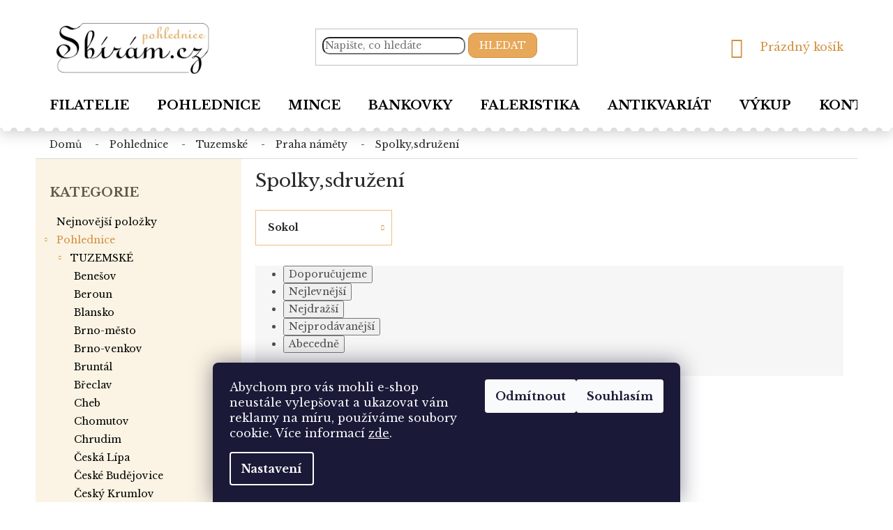

--- FILE ---
content_type: text/html; charset=utf-8
request_url: https://pohlednice.sbiram.cz/spolky-sdruzeni-2/
body_size: 23547
content:
<!doctype html><html lang="cs" dir="ltr" class="header-background-light external-fonts-loaded"><head><meta charset="utf-8" /><meta name="viewport" content="width=device-width,initial-scale=1" /><title>Spolky,sdružení - Pohlednice Sbírám.cz</title><link rel="preconnect" href="https://cdn.myshoptet.com" /><link rel="dns-prefetch" href="https://cdn.myshoptet.com" /><link rel="preload" href="https://cdn.myshoptet.com/prj/dist/master/cms/libs/jquery/jquery-1.11.3.min.js" as="script" /><link href="https://cdn.myshoptet.com/prj/dist/master/cms/templates/frontend_templates/shared/css/font-face/source-sans-3.css" rel="stylesheet"><link href="https://cdn.myshoptet.com/prj/dist/master/shop/dist/font-shoptet-11.css.62c94c7785ff2cea73b2.css" rel="stylesheet"><script>
dataLayer = [];
dataLayer.push({'shoptet' : {
    "pageId": 1221,
    "pageType": "category",
    "currency": "CZK",
    "currencyInfo": {
        "decimalSeparator": ",",
        "exchangeRate": 1,
        "priceDecimalPlaces": 2,
        "symbol": "K\u010d",
        "symbolLeft": 0,
        "thousandSeparator": " "
    },
    "language": "cs",
    "projectId": 393485,
    "category": {
        "guid": "30bb80cc-225e-11eb-aaaf-b8ca3a6063f8",
        "path": "Pohlednice | TUZEMSK\u00c9 | Praha n\u00e1m\u011bty | Spolky,sdru\u017een\u00ed",
        "parentCategoryGuid": "2669247f-225e-11eb-aaaf-b8ca3a6063f8"
    },
    "cartInfo": {
        "id": null,
        "freeShipping": false,
        "freeShippingFrom": null,
        "leftToFreeGift": {
            "formattedPrice": "0 K\u010d",
            "priceLeft": 0
        },
        "freeGift": false,
        "leftToFreeShipping": {
            "priceLeft": null,
            "dependOnRegion": null,
            "formattedPrice": null
        },
        "discountCoupon": [],
        "getNoBillingShippingPrice": {
            "withoutVat": 0,
            "vat": 0,
            "withVat": 0
        },
        "cartItems": [],
        "taxMode": "ORDINARY"
    },
    "cart": [],
    "customer": {
        "priceRatio": 1,
        "priceListId": 1,
        "groupId": null,
        "registered": false,
        "mainAccount": false
    }
}});
dataLayer.push({'cookie_consent' : {
    "marketing": "denied",
    "analytics": "denied"
}});
document.addEventListener('DOMContentLoaded', function() {
    shoptet.consent.onAccept(function(agreements) {
        if (agreements.length == 0) {
            return;
        }
        dataLayer.push({
            'cookie_consent' : {
                'marketing' : (agreements.includes(shoptet.config.cookiesConsentOptPersonalisation)
                    ? 'granted' : 'denied'),
                'analytics': (agreements.includes(shoptet.config.cookiesConsentOptAnalytics)
                    ? 'granted' : 'denied')
            },
            'event': 'cookie_consent'
        });
    });
});
</script>

<!-- Google Tag Manager -->
<script>(function(w,d,s,l,i){w[l]=w[l]||[];w[l].push({'gtm.start':
new Date().getTime(),event:'gtm.js'});var f=d.getElementsByTagName(s)[0],
j=d.createElement(s),dl=l!='dataLayer'?'&l='+l:'';j.async=true;j.src=
'https://www.googletagmanager.com/gtm.js?id='+i+dl;f.parentNode.insertBefore(j,f);
})(window,document,'script','dataLayer','GTM-TL3C6X4');</script>
<!-- End Google Tag Manager -->

<meta property="og:type" content="website"><meta property="og:site_name" content="pohlednice.sbiram.cz"><meta property="og:url" content="https://pohlednice.sbiram.cz/spolky-sdruzeni-2/"><meta property="og:title" content="Spolky,sdružení - Pohlednice Sbírám.cz"><meta name="author" content="Pohlednice Sbírám.cz"><meta name="web_author" content="Shoptet.cz"><meta name="dcterms.rightsHolder" content="pohlednice.sbiram.cz"><meta name="robots" content="index,follow"><meta property="og:image" content="https://cdn.myshoptet.com/usr/pohlednice.sbiram.cz/user/front_images/ogImage/hp.png?t=1769305555"><meta property="og:description" content="Spolky,sdružení, Pohlednice Sbírám.cz"><meta name="description" content="Spolky,sdružení, Pohlednice Sbírám.cz"><style>:root {--color-primary: #D29040;--color-primary-h: 33;--color-primary-s: 62%;--color-primary-l: 54%;--color-primary-hover: #D29040;--color-primary-hover-h: 33;--color-primary-hover-s: 62%;--color-primary-hover-l: 54%;--color-secondary: #E7A859;--color-secondary-h: 33;--color-secondary-s: 75%;--color-secondary-l: 63%;--color-secondary-hover: #D29040;--color-secondary-hover-h: 33;--color-secondary-hover-s: 62%;--color-secondary-hover-l: 54%;--color-tertiary: #E7A859;--color-tertiary-h: 33;--color-tertiary-s: 75%;--color-tertiary-l: 63%;--color-tertiary-hover: #D29040;--color-tertiary-hover-h: 33;--color-tertiary-hover-s: 62%;--color-tertiary-hover-l: 54%;--color-header-background: #ffffff;--template-font: "Source Sans 3";--template-headings-font: "Source Sans 3";--header-background-url: none;--cookies-notice-background: #1A1937;--cookies-notice-color: #F8FAFB;--cookies-notice-button-hover: #f5f5f5;--cookies-notice-link-hover: #27263f;--templates-update-management-preview-mode-content: "Náhled aktualizací šablony je aktivní pro váš prohlížeč."}</style>
    
    <link href="https://cdn.myshoptet.com/prj/dist/master/shop/dist/main-11.less.5a24dcbbdabfd189c152.css" rel="stylesheet" />
        
    <script>var shoptet = shoptet || {};</script>
    <script src="https://cdn.myshoptet.com/prj/dist/master/shop/dist/main-3g-header.js.05f199e7fd2450312de2.js"></script>
<!-- User include --><!-- service 421(75) html code header -->
<style>
body:not(.template-07):not(.template-09):not(.template-10):not(.template-11):not(.template-12):not(.template-13):not(.template-14) #return-to-top i::before {content: 'a';}
#return-to-top i:before {content: '\e911';}
#return-to-top {
z-index: 99999999;
    position: fixed;
    bottom: 45px;
    right: 20px;
background: rgba(0, 0, 0, 0.7);
    width: 50px;
    height: 50px;
    display: block;
    text-decoration: none;
    -webkit-border-radius: 35px;
    -moz-border-radius: 35px;
    border-radius: 35px;
    display: none;
    -webkit-transition: all 0.3s linear;
    -moz-transition: all 0.3s ease;
    -ms-transition: all 0.3s ease;
    -o-transition: all 0.3s ease;
    transition: all 0.3s ease;
}
#return-to-top i {color: #fff;margin: -10px 0 0 -10px;position: relative;left: 50%;top: 50%;font-size: 19px;-webkit-transition: all 0.3s ease;-moz-transition: all 0.3s ease;-ms-transition: all 0.3s ease;-o-transition: all 0.3s ease;transition: all 0.3s ease;height: 20px;width: 20px;text-align: center;display: block;font-style: normal;}
#return-to-top:hover {
    background: rgba(0, 0, 0, 0.9);
}
#return-to-top:hover i {
    color: #fff;
}
.icon-chevron-up::before {
font-weight: bold;
}
.ordering-process #return-to-top{display: none !important;}
</style>
<!-- service 619(267) html code header -->
<link href="https://cdn.myshoptet.com/usr/fvstudio.myshoptet.com/user/documents/addons/cartupsell.min.css?24.11.1" rel="stylesheet">
<!-- service 1709(1293) html code header -->
<style>
.shkRecapImgExtension {
    float: left;
    width: 50px;
    margin-right: 6px;
    margin-bottom: 2px;
}
.shkRecapImgExtension:not(:nth-of-type(1)) {
  display: none;
}

@media only screen and (max-width: 1200px) and (min-width: 992px) {
    .shkRecapImgExtension {
        width: 38px;
    }
    .template-13 .shkRecapImgExtension {
        margin-right: 0;
        margin-bottom: 5px;
        width: 100%;
    }
}
@media only screen and (max-width: 360px) {
	.shkRecapImgExtension {
        width: 38px;
    }
}
.template-08 #checkout-recapitulation a,
.template-06 #checkout-recapitulation a {
	display: inline;
}
@media only screen and (max-width: 760px) and (min-width: 640px) {
	.template-08 .shkRecapImgExtension {
		margin-right: 0;
        margin-bottom: 5px;
        width: 100%;
	}
  .template-08 #checkout-recapitulation a {
  	display: inline-block;
  }
}

@media only screen and (max-width: 992px) and (min-width: 640px) {
    .template-05 .shkRecapImgExtension,
    .template-04 .shkRecapImgExtension {
        width: 38px;
    }
}
</style>
<!-- project html code header -->
<link href="https://fonts.googleapis.com/css2?family=Libre+Baskerville:wght@400;700&display=swap" rel="stylesheet">
<link href="/user/documents/style.css?v=5" rel="stylesheet" />

<style>
.p-detail-inner-header h1 { font-weight:bold}
.delivery-time-label, .delivery-time { color:black;font-weight:bold}
.sidebar-left .categories a {
font-size:14px
}
@media (min-width: 767px) {
    .navigation-in>ul>li>a {
font-size:18px
}
}
.category-top .subcategories {
font-size:14px
}
.subcategories li a  {font-weight:bold}
</style>
<!-- /User include --><link rel="shortcut icon" href="/favicon.ico" type="image/x-icon" /><link rel="canonical" href="https://pohlednice.sbiram.cz/spolky-sdruzeni-2/" /><script>!function(){var t={9196:function(){!function(){var t=/\[object (Boolean|Number|String|Function|Array|Date|RegExp)\]/;function r(r){return null==r?String(r):(r=t.exec(Object.prototype.toString.call(Object(r))))?r[1].toLowerCase():"object"}function n(t,r){return Object.prototype.hasOwnProperty.call(Object(t),r)}function e(t){if(!t||"object"!=r(t)||t.nodeType||t==t.window)return!1;try{if(t.constructor&&!n(t,"constructor")&&!n(t.constructor.prototype,"isPrototypeOf"))return!1}catch(t){return!1}for(var e in t);return void 0===e||n(t,e)}function o(t,r,n){this.b=t,this.f=r||function(){},this.d=!1,this.a={},this.c=[],this.e=function(t){return{set:function(r,n){u(c(r,n),t.a)},get:function(r){return t.get(r)}}}(this),i(this,t,!n);var e=t.push,o=this;t.push=function(){var r=[].slice.call(arguments,0),n=e.apply(t,r);return i(o,r),n}}function i(t,n,o){for(t.c.push.apply(t.c,n);!1===t.d&&0<t.c.length;){if("array"==r(n=t.c.shift()))t:{var i=n,a=t.a;if("string"==r(i[0])){for(var f=i[0].split("."),s=f.pop(),p=(i=i.slice(1),0);p<f.length;p++){if(void 0===a[f[p]])break t;a=a[f[p]]}try{a[s].apply(a,i)}catch(t){}}}else if("function"==typeof n)try{n.call(t.e)}catch(t){}else{if(!e(n))continue;for(var l in n)u(c(l,n[l]),t.a)}o||(t.d=!0,t.f(t.a,n),t.d=!1)}}function c(t,r){for(var n={},e=n,o=t.split("."),i=0;i<o.length-1;i++)e=e[o[i]]={};return e[o[o.length-1]]=r,n}function u(t,o){for(var i in t)if(n(t,i)){var c=t[i];"array"==r(c)?("array"==r(o[i])||(o[i]=[]),u(c,o[i])):e(c)?(e(o[i])||(o[i]={}),u(c,o[i])):o[i]=c}}window.DataLayerHelper=o,o.prototype.get=function(t){var r=this.a;t=t.split(".");for(var n=0;n<t.length;n++){if(void 0===r[t[n]])return;r=r[t[n]]}return r},o.prototype.flatten=function(){this.b.splice(0,this.b.length),this.b[0]={},u(this.a,this.b[0])}}()}},r={};function n(e){var o=r[e];if(void 0!==o)return o.exports;var i=r[e]={exports:{}};return t[e](i,i.exports,n),i.exports}n.n=function(t){var r=t&&t.__esModule?function(){return t.default}:function(){return t};return n.d(r,{a:r}),r},n.d=function(t,r){for(var e in r)n.o(r,e)&&!n.o(t,e)&&Object.defineProperty(t,e,{enumerable:!0,get:r[e]})},n.o=function(t,r){return Object.prototype.hasOwnProperty.call(t,r)},function(){"use strict";n(9196)}()}();</script>    <!-- Global site tag (gtag.js) - Google Analytics -->
    <script async src="https://www.googletagmanager.com/gtag/js?id=G-PLV3P9KWH8"></script>
    <script>
        
        window.dataLayer = window.dataLayer || [];
        function gtag(){dataLayer.push(arguments);}
        

                    console.debug('default consent data');

            gtag('consent', 'default', {"ad_storage":"denied","analytics_storage":"denied","ad_user_data":"denied","ad_personalization":"denied","wait_for_update":500});
            dataLayer.push({
                'event': 'default_consent'
            });
        
        gtag('js', new Date());

        
                gtag('config', 'G-PLV3P9KWH8', {"groups":"GA4","send_page_view":false,"content_group":"category","currency":"CZK","page_language":"cs"});
        
                gtag('config', 'AW-440209112', {"allow_enhanced_conversions":true});
        
        
        
        
        
                    gtag('event', 'page_view', {"send_to":"GA4","page_language":"cs","content_group":"category","currency":"CZK"});
        
        
        
        
        
        
        
        
        
        
        
        
        
        document.addEventListener('DOMContentLoaded', function() {
            if (typeof shoptet.tracking !== 'undefined') {
                for (var id in shoptet.tracking.bannersList) {
                    gtag('event', 'view_promotion', {
                        "send_to": "UA",
                        "promotions": [
                            {
                                "id": shoptet.tracking.bannersList[id].id,
                                "name": shoptet.tracking.bannersList[id].name,
                                "position": shoptet.tracking.bannersList[id].position
                            }
                        ]
                    });
                }
            }

            shoptet.consent.onAccept(function(agreements) {
                if (agreements.length !== 0) {
                    console.debug('gtag consent accept');
                    var gtagConsentPayload =  {
                        'ad_storage': agreements.includes(shoptet.config.cookiesConsentOptPersonalisation)
                            ? 'granted' : 'denied',
                        'analytics_storage': agreements.includes(shoptet.config.cookiesConsentOptAnalytics)
                            ? 'granted' : 'denied',
                                                                                                'ad_user_data': agreements.includes(shoptet.config.cookiesConsentOptPersonalisation)
                            ? 'granted' : 'denied',
                        'ad_personalization': agreements.includes(shoptet.config.cookiesConsentOptPersonalisation)
                            ? 'granted' : 'denied',
                        };
                    console.debug('update consent data', gtagConsentPayload);
                    gtag('consent', 'update', gtagConsentPayload);
                    dataLayer.push(
                        { 'event': 'update_consent' }
                    );
                }
            });
        });
    </script>
</head><body class="desktop id-1221 in-spolky-sdruzeni-2 template-11 type-category multiple-columns-body columns-3 ums_forms_redesign--off ums_a11y_category_page--on ums_discussion_rating_forms--off ums_flags_display_unification--on ums_a11y_login--on mobile-header-version-0"><noscript>
    <style>
        #header {
            padding-top: 0;
            position: relative !important;
            top: 0;
        }
        .header-navigation {
            position: relative !important;
        }
        .overall-wrapper {
            margin: 0 !important;
        }
        body:not(.ready) {
            visibility: visible !important;
        }
    </style>
    <div class="no-javascript">
        <div class="no-javascript__title">Musíte změnit nastavení vašeho prohlížeče</div>
        <div class="no-javascript__text">Podívejte se na: <a href="https://www.google.com/support/bin/answer.py?answer=23852">Jak povolit JavaScript ve vašem prohlížeči</a>.</div>
        <div class="no-javascript__text">Pokud používáte software na blokování reklam, může být nutné povolit JavaScript z této stránky.</div>
        <div class="no-javascript__text">Děkujeme.</div>
    </div>
</noscript>

        <div id="fb-root"></div>
        <script>
            window.fbAsyncInit = function() {
                FB.init({
                    autoLogAppEvents : true,
                    xfbml            : true,
                    version          : 'v24.0'
                });
            };
        </script>
        <script async defer crossorigin="anonymous" src="https://connect.facebook.net/cs_CZ/sdk.js#xfbml=1&version=v24.0"></script>
<!-- Google Tag Manager (noscript) -->
<noscript><iframe src="https://www.googletagmanager.com/ns.html?id=GTM-TL3C6X4"
height="0" width="0" style="display:none;visibility:hidden"></iframe></noscript>
<!-- End Google Tag Manager (noscript) -->

    <div class="siteCookies siteCookies--bottom siteCookies--dark js-siteCookies" role="dialog" data-testid="cookiesPopup" data-nosnippet>
        <div class="siteCookies__form">
            <div class="siteCookies__content">
                <div class="siteCookies__text">
                    Abychom pro vás mohli e-shop neustále vylepšovat a ukazovat vám reklamy na míru, používáme soubory cookie. Více informací <a href="/zasady-pouzivani-souboru-cookie/" target="\">zde</a>.
                </div>
                <p class="siteCookies__links">
                    <button class="siteCookies__link js-cookies-settings" aria-label="Nastavení cookies" data-testid="cookiesSettings">Nastavení</button>
                </p>
            </div>
            <div class="siteCookies__buttonWrap">
                                    <button class="siteCookies__button js-cookiesConsentSubmit" value="reject" aria-label="Odmítnout cookies" data-testid="buttonCookiesReject">Odmítnout</button>
                                <button class="siteCookies__button js-cookiesConsentSubmit" value="all" aria-label="Přijmout cookies" data-testid="buttonCookiesAccept">Souhlasím</button>
            </div>
        </div>
        <script>
            document.addEventListener("DOMContentLoaded", () => {
                const siteCookies = document.querySelector('.js-siteCookies');
                document.addEventListener("scroll", shoptet.common.throttle(() => {
                    const st = document.documentElement.scrollTop;
                    if (st > 1) {
                        siteCookies.classList.add('siteCookies--scrolled');
                    } else {
                        siteCookies.classList.remove('siteCookies--scrolled');
                    }
                }, 100));
            });
        </script>
    </div>
<a href="#content" class="skip-link sr-only">Přejít na obsah</a><div class="overall-wrapper"><div class="user-action"><div class="container">
    <div class="user-action-in">
                    <div id="login" class="user-action-login popup-widget login-widget" role="dialog" aria-labelledby="loginHeading">
        <div class="popup-widget-inner">
                            <h2 id="loginHeading">Přihlášení k vašemu účtu</h2><div id="customerLogin"><form action="/action/Customer/Login/" method="post" id="formLoginIncluded" class="csrf-enabled formLogin" data-testid="formLogin"><input type="hidden" name="referer" value="" /><div class="form-group"><div class="input-wrapper email js-validated-element-wrapper no-label"><input type="email" name="email" class="form-control" autofocus placeholder="E-mailová adresa (např. jan@novak.cz)" data-testid="inputEmail" autocomplete="email" required /></div></div><div class="form-group"><div class="input-wrapper password js-validated-element-wrapper no-label"><input type="password" name="password" class="form-control" placeholder="Heslo" data-testid="inputPassword" autocomplete="current-password" required /><span class="no-display">Nemůžete vyplnit toto pole</span><input type="text" name="surname" value="" class="no-display" /></div></div><div class="form-group"><div class="login-wrapper"><button type="submit" class="btn btn-secondary btn-text btn-login" data-testid="buttonSubmit">Přihlásit se</button><div class="password-helper"><a href="/registrace/" data-testid="signup" rel="nofollow">Nová registrace</a><a href="/klient/zapomenute-heslo/" rel="nofollow">Zapomenuté heslo</a></div></div></div><div class="social-login-buttons"><div class="social-login-buttons-divider"><span>nebo</span></div><div class="form-group"><a href="/action/Social/login/?provider=Seznam" class="login-btn seznam" rel="nofollow"><span class="login-seznam-icon"></span><strong>Přihlásit se přes Seznam</strong></a></div></div></form>
</div>                    </div>
    </div>

                            <div id="cart-widget" class="user-action-cart popup-widget cart-widget loader-wrapper" data-testid="popupCartWidget" role="dialog" aria-hidden="true">
    <div class="popup-widget-inner cart-widget-inner place-cart-here">
        <div class="loader-overlay">
            <div class="loader"></div>
        </div>
    </div>

    <div class="cart-widget-button">
        <a href="/kosik/" class="btn btn-conversion" id="continue-order-button" rel="nofollow" data-testid="buttonNextStep">Pokračovat do košíku</a>
    </div>
</div>
            </div>
</div>
</div><div class="top-navigation-bar" data-testid="topNavigationBar">

    <div class="container">

        <div class="top-navigation-contacts">
            <strong>Zákaznická podpora:</strong><a href="tel:+420608709299" class="project-phone" aria-label="Zavolat na +420608709299" data-testid="contactboxPhone"><span>+420 608 709 299</span></a><a href="mailto:pohlednice@sbiram.cz" class="project-email" data-testid="contactboxEmail"><span>pohlednice@sbiram.cz</span></a>        </div>

                            <div class="top-navigation-menu">
                <div class="top-navigation-menu-trigger"></div>
                <ul class="top-navigation-bar-menu">
                                            <li class="top-navigation-menu-item-39">
                            <a href="/obchodni-podminky/">Obchodní podmínky</a>
                        </li>
                                            <li class="top-navigation-menu-item-691">
                            <a href="/podminky-ochrany-osobnich-udaju/">Podmínky ochrany os. ú.</a>
                        </li>
                                    </ul>
                <ul class="top-navigation-bar-menu-helper"></ul>
            </div>
        
        <div class="top-navigation-tools top-navigation-tools--language">
            <div class="responsive-tools">
                <a href="#" class="toggle-window" data-target="search" aria-label="Hledat" data-testid="linkSearchIcon"></a>
                                                            <a href="#" class="toggle-window" data-target="login"></a>
                                                    <a href="#" class="toggle-window" data-target="navigation" aria-label="Menu" data-testid="hamburgerMenu"></a>
            </div>
                <div class="dropdown">
        <span>Ceny v:</span>
        <button id="topNavigationDropdown" type="button" data-toggle="dropdown" aria-haspopup="true" aria-expanded="false">
            CZK
            <span class="caret"></span>
        </button>
        <ul class="dropdown-menu" aria-labelledby="topNavigationDropdown"><li><a href="/action/Currency/changeCurrency/?currencyCode=CZK" rel="nofollow">CZK</a></li><li><a href="/action/Currency/changeCurrency/?currencyCode=EUR" rel="nofollow">EUR</a></li></ul>
    </div>
            <button class="top-nav-button top-nav-button-login toggle-window" type="button" data-target="login" aria-haspopup="dialog" aria-controls="login" aria-expanded="false" data-testid="signin"><span>Přihlášení</span></button>        </div>

    </div>

</div>
<header id="header"><div class="container navigation-wrapper">
    <div class="header-top">
        <div class="site-name-wrapper">
            <div class="site-name"><a href="/" data-testid="linkWebsiteLogo"><img src="https://cdn.myshoptet.com/usr/pohlednice.sbiram.cz/user/logos/logo.png" alt="Pohlednice Sbírám.cz" fetchpriority="low" /></a></div>        </div>
        <div class="search" itemscope itemtype="https://schema.org/WebSite">
            <meta itemprop="headline" content="Spolky,sdružení"/><meta itemprop="url" content="https://pohlednice.sbiram.cz"/><meta itemprop="text" content="Spolky,sdružení, Pohlednice Sbírám.cz"/>            <form action="/action/ProductSearch/prepareString/" method="post"
    id="formSearchForm" class="search-form compact-form js-search-main"
    itemprop="potentialAction" itemscope itemtype="https://schema.org/SearchAction" data-testid="searchForm">
    <fieldset>
        <meta itemprop="target"
            content="https://pohlednice.sbiram.cz/vyhledavani/?string={string}"/>
        <input type="hidden" name="language" value="cs"/>
        
            
<input
    type="search"
    name="string"
        class="query-input form-control search-input js-search-input"
    placeholder="Napište, co hledáte"
    autocomplete="off"
    required
    itemprop="query-input"
    aria-label="Vyhledávání"
    data-testid="searchInput"
>
            <button type="submit" class="btn btn-default" data-testid="searchBtn">Hledat</button>
        
    </fieldset>
</form>
        </div>
        <div class="navigation-buttons">
                
    <a href="/kosik/" class="btn btn-icon toggle-window cart-count" data-target="cart" data-hover="true" data-redirect="true" data-testid="headerCart" rel="nofollow" aria-haspopup="dialog" aria-expanded="false" aria-controls="cart-widget">
        
                <span class="sr-only">Nákupní košík</span>
        
            <span class="cart-price visible-lg-inline-block" data-testid="headerCartPrice">
                                    Prázdný košík                            </span>
        
    
            </a>
        </div>
    </div>
    <nav id="navigation" aria-label="Hlavní menu" data-collapsible="true"><div class="navigation-in menu"><ul class="menu-level-1" role="menubar" data-testid="headerMenuItems"><li class="menu-item-external-21" role="none"><a href="https://www.sbiram.cz/" data-testid="headerMenuItem" role="menuitem" aria-expanded="false"><b>Filatelie</b></a></li>
<li class="menu-item-external-24" role="none"><a href="https://pohlednice.sbiram.cz/pohlednice/" data-testid="headerMenuItem" role="menuitem" aria-expanded="false"><b>Pohlednice</b></a></li>
<li class="menu-item-external-27" role="none"><a href="https://pohlednice.sbiram.cz/mince/" data-testid="headerMenuItem" role="menuitem" aria-expanded="false"><b>Mince</b></a></li>
<li class="menu-item-external-50" role="none"><a href="https://pohlednice.sbiram.cz/bankovky/" data-testid="headerMenuItem" role="menuitem" aria-expanded="false"><b>Bankovky</b></a></li>
<li class="menu-item-external-44" role="none"><a href="https://pohlednice.sbiram.cz/faleristika/" data-testid="headerMenuItem" role="menuitem" aria-expanded="false"><b>Faleristika</b></a></li>
<li class="menu-item-external-47" role="none"><a href="https://pohlednice.sbiram.cz/antikvariat/" data-testid="headerMenuItem" role="menuitem" aria-expanded="false"><b>Antikvariát</b></a></li>
<li class="menu-item-external-41" role="none"><a href="https://www.sbiram.cz/vykup/" data-testid="headerMenuItem" role="menuitem" aria-expanded="false"><b>VÝKUP</b></a></li>
<li class="menu-item-29" role="none"><a href="/kontakty/" data-testid="headerMenuItem" role="menuitem" aria-expanded="false"><b>Kontakty</b></a></li>
<li class="appended-category menu-item-1748" role="none"><a href="/nejnovejsi-polozky/"><b>Nejnovější položky</b></a></li><li class="appended-category menu-item-1266 ext" role="none"><a href="/pohlednice/"><b>Pohlednice</b><span class="submenu-arrow" role="menuitem"></span></a><ul class="menu-level-2 menu-level-2-appended" role="menu"><li class="menu-item-693" role="none"><a href="/tuzemske/" data-testid="headerMenuItem" role="menuitem"><span>TUZEMSKÉ</span></a></li><li class="menu-item-852" role="none"><a href="/slovensko/" data-testid="headerMenuItem" role="menuitem"><span>SLOVENSKO</span></a></li><li class="menu-item-699" role="none"><a href="/evropa/" data-testid="headerMenuItem" role="menuitem"><span>EVROPA</span></a></li><li class="menu-item-864" role="none"><a href="/amerika/" data-testid="headerMenuItem" role="menuitem"><span>AMERIKA</span></a></li><li class="menu-item-846" role="none"><a href="/asie/" data-testid="headerMenuItem" role="menuitem"><span>ASIE</span></a></li><li class="menu-item-978" role="none"><a href="/zamori/" data-testid="headerMenuItem" role="menuitem"><span>ZÁMOŘÍ</span></a></li><li class="menu-item-984" role="none"><a href="/namety/" data-testid="headerMenuItem" role="menuitem"><span>NÁMĚTY</span></a></li><li class="menu-item-1778" role="none"><a href="/sestavy-pohlednic/" data-testid="headerMenuItem" role="menuitem"><span>PARTIE POHLEDNIC</span></a></li></ul></li><li class="appended-category menu-item-1263 ext" role="none"><a href="/sberatelstvi/"><b>Sběratelství</b><span class="submenu-arrow" role="menuitem"></span></a><ul class="menu-level-2 menu-level-2-appended" role="menu"><li class="menu-item-1092" role="none"><a href="/mince/" data-testid="headerMenuItem" role="menuitem"><span>MINCE</span></a></li><li class="menu-item-1086" role="none"><a href="/bankovky/" data-testid="headerMenuItem" role="menuitem"><span>BANKOVKY</span></a></li><li class="menu-item-705" role="none"><a href="/faleristika/" data-testid="headerMenuItem" role="menuitem"><span>FALERISTIKA</span></a></li><li class="menu-item-1116" role="none"><a href="/antikvariat/" data-testid="headerMenuItem" role="menuitem"><span>ANTIKVARIÁT</span></a></li></ul></li></ul></div><span class="navigation-close"></span></nav><div class="menu-helper" data-testid="hamburgerMenu"><span>Více</span></div>
</div></header><!-- / header -->


                    <div class="container breadcrumbs-wrapper">
            <div class="breadcrumbs" itemscope itemtype="https://schema.org/BreadcrumbList">
                                                                            <span id="navigation-first" data-basetitle="Pohlednice Sbírám.cz" itemprop="itemListElement" itemscope itemtype="https://schema.org/ListItem">
                <a href="/" itemprop="item" ><span itemprop="name">Domů</span></a>
                <span class="navigation-bullet">/</span>
                <meta itemprop="position" content="1" />
            </span>
                                <span id="navigation-1" itemprop="itemListElement" itemscope itemtype="https://schema.org/ListItem">
                <a href="/pohlednice/" itemprop="item" data-testid="breadcrumbsSecondLevel"><span itemprop="name">Pohlednice</span></a>
                <span class="navigation-bullet">/</span>
                <meta itemprop="position" content="2" />
            </span>
                                <span id="navigation-2" itemprop="itemListElement" itemscope itemtype="https://schema.org/ListItem">
                <a href="/tuzemske/" itemprop="item" data-testid="breadcrumbsSecondLevel"><span itemprop="name">TUZEMSKÉ</span></a>
                <span class="navigation-bullet">/</span>
                <meta itemprop="position" content="3" />
            </span>
                                <span id="navigation-3" itemprop="itemListElement" itemscope itemtype="https://schema.org/ListItem">
                <a href="/prahanamety/" itemprop="item" data-testid="breadcrumbsSecondLevel"><span itemprop="name">Praha náměty</span></a>
                <span class="navigation-bullet">/</span>
                <meta itemprop="position" content="4" />
            </span>
                                            <span id="navigation-4" itemprop="itemListElement" itemscope itemtype="https://schema.org/ListItem" data-testid="breadcrumbsLastLevel">
                <meta itemprop="item" content="https://pohlednice.sbiram.cz/spolky-sdruzeni-2/" />
                <meta itemprop="position" content="5" />
                <span itemprop="name" data-title="Spolky,sdružení">Spolky,sdružení</span>
            </span>
            </div>
        </div>
    
<div id="content-wrapper" class="container content-wrapper">
    
    <div class="content-wrapper-in">
                                                <aside class="sidebar sidebar-left"  data-testid="sidebarMenu">
                                                                                                <div class="sidebar-inner">
                                                                                                        <div class="box box-bg-variant box-categories">    <div class="skip-link__wrapper">
        <span id="categories-start" class="skip-link__target js-skip-link__target sr-only" tabindex="-1">&nbsp;</span>
        <a href="#categories-end" class="skip-link skip-link--start sr-only js-skip-link--start">Přeskočit kategorie</a>
    </div>

<h4>Kategorie</h4>


<div id="categories"><div class="categories cat-01 expanded" id="cat-1748"><div class="topic"><a href="/nejnovejsi-polozky/">Nejnovější položky<span class="cat-trigger">&nbsp;</span></a></div></div><div class="categories cat-02 expandable active expanded" id="cat-1266"><div class="topic child-active"><a href="/pohlednice/">Pohlednice<span class="cat-trigger">&nbsp;</span></a></div>

                    <ul class=" active expanded">
                                        <li class="
                                 expandable                 expanded                ">
                <a href="/tuzemske/">
                    TUZEMSKÉ
                    <span class="cat-trigger">&nbsp;</span>                </a>
                                                            

                    <ul class=" active expanded">
                                        <li >
                <a href="/benesov/">
                    Benešov
                                    </a>
                                                                </li>
                                <li >
                <a href="/beroun/">
                    Beroun
                                    </a>
                                                                </li>
                                <li >
                <a href="/blansko/">
                    Blansko
                                    </a>
                                                                </li>
                                <li >
                <a href="/brno-mesto/">
                    Brno-město
                                    </a>
                                                                </li>
                                <li >
                <a href="/brno-venkov/">
                    Brno-venkov
                                    </a>
                                                                </li>
                                <li >
                <a href="/bruntal/">
                    Bruntál
                                    </a>
                                                                </li>
                                <li >
                <a href="/breclav/">
                    Břeclav
                                    </a>
                                                                </li>
                                <li >
                <a href="/cheb/">
                    Cheb
                                    </a>
                                                                </li>
                                <li >
                <a href="/chomutov/">
                    Chomutov
                                    </a>
                                                                </li>
                                <li >
                <a href="/chrudim/">
                    Chrudim
                                    </a>
                                                                </li>
                                <li >
                <a href="/ceska-lipa/">
                    Česká Lípa
                                    </a>
                                                                </li>
                                <li >
                <a href="/ceske-budejovice/">
                    České Budějovice
                                    </a>
                                                                </li>
                                <li >
                <a href="/cesky-krumlov/">
                    Český Krumlov
                                    </a>
                                                                </li>
                                <li >
                <a href="/decin/">
                    Děčín
                                    </a>
                                                                </li>
                                <li >
                <a href="/domazlice/">
                    Domažlice
                                    </a>
                                                                </li>
                                <li >
                <a href="/frydek-mistek/">
                    Frýdek-Místek
                                    </a>
                                                                </li>
                                <li >
                <a href="/havlickuv-brod/">
                    Havlíčkův Brod
                                    </a>
                                                                </li>
                                <li >
                <a href="/hodonin/">
                    Hodonín
                                    </a>
                                                                </li>
                                <li >
                <a href="/hradec-kralove/">
                    Hradec Králové
                                    </a>
                                                                </li>
                                <li >
                <a href="/jablonec-nad-nisou/">
                    Jablonec nad Nisou
                                    </a>
                                                                </li>
                                <li >
                <a href="/jesenik/">
                    Jeseník
                                    </a>
                                                                </li>
                                <li >
                <a href="/jicin/">
                    Jičín
                                    </a>
                                                                </li>
                                <li >
                <a href="/jihlava/">
                    Jihlava
                                    </a>
                                                                </li>
                                <li >
                <a href="/jindrichuv-hradec/">
                    Jindřichův Hradec
                                    </a>
                                                                </li>
                                <li >
                <a href="/karlovy-vary/">
                    Karlovy Vary
                                    </a>
                                                                </li>
                                <li >
                <a href="/karvina/">
                    Karviná
                                    </a>
                                                                </li>
                                <li >
                <a href="/kladno/">
                    Kladno
                                    </a>
                                                                </li>
                                <li >
                <a href="/klatovy/">
                    Klatovy
                                    </a>
                                                                </li>
                                <li >
                <a href="/kolin/">
                    Kolín
                                    </a>
                                                                </li>
                                <li >
                <a href="/kromeriz/">
                    Kroměříž
                                    </a>
                                                                </li>
                                <li >
                <a href="/kutna-hora/">
                    Kutná Hora
                                    </a>
                                                                </li>
                                <li >
                <a href="/liberec/">
                    Liberec
                                    </a>
                                                                </li>
                                <li >
                <a href="/litomerice/">
                    Litoměřice
                                    </a>
                                                                </li>
                                <li >
                <a href="/louny/">
                    Louny
                                    </a>
                                                                </li>
                                <li >
                <a href="/melnik/">
                    Mělník
                                    </a>
                                                                </li>
                                <li >
                <a href="/mlada-boleslav/">
                    Mladá Boleslav
                                    </a>
                                                                </li>
                                <li >
                <a href="/most/">
                    Most
                                    </a>
                                                                </li>
                                <li >
                <a href="/nachod/">
                    Náchod
                                    </a>
                                                                </li>
                                <li >
                <a href="/novy-jicin/">
                    Nový Jičín
                                    </a>
                                                                </li>
                                <li >
                <a href="/nymburk/">
                    Nymburk
                                    </a>
                                                                </li>
                                <li >
                <a href="/olomouc/">
                    Olomouc
                                    </a>
                                                                </li>
                                <li >
                <a href="/opava/">
                    Opava
                                    </a>
                                                                </li>
                                <li >
                <a href="/ostrava/">
                    Ostrava
                                    </a>
                                                                </li>
                                <li >
                <a href="/pardubice/">
                    Pardubice
                                    </a>
                                                                </li>
                                <li >
                <a href="/pelhrimov/">
                    Pelhřimov
                                    </a>
                                                                </li>
                                <li >
                <a href="/pisek/">
                    Písek
                                    </a>
                                                                </li>
                                <li >
                <a href="/plzen/">
                    Plzeň
                                    </a>
                                                                </li>
                                <li >
                <a href="/prachatice/">
                    Prachatice
                                    </a>
                                                                </li>
                                <li >
                <a href="/praha/">
                    Praha
                                    </a>
                                                                </li>
                                <li >
                <a href="/praha-vychod/">
                    Praha- východ
                                    </a>
                                                                </li>
                                <li >
                <a href="/praha-zapad/">
                    Praha - západ
                                    </a>
                                                                </li>
                                <li >
                <a href="/prostejov/">
                    Prostějov
                                    </a>
                                                                </li>
                                <li >
                <a href="/prerov/">
                    Přerov
                                    </a>
                                                                </li>
                                <li >
                <a href="/pribram/">
                    Příbram
                                    </a>
                                                                </li>
                                <li >
                <a href="/rakovnik/">
                    Rakovník
                                    </a>
                                                                </li>
                                <li >
                <a href="/rokycany/">
                    Rokycany
                                    </a>
                                                                </li>
                                <li >
                <a href="/rychnov-nad-kneznou/">
                    Rychnov nad Kněžnou
                                    </a>
                                                                </li>
                                <li >
                <a href="/semily/">
                    Semily
                                    </a>
                                                                </li>
                                <li >
                <a href="/sokolov/">
                    Sokolov
                                    </a>
                                                                </li>
                                <li >
                <a href="/strakonice/">
                    Strakonice
                                    </a>
                                                                </li>
                                <li >
                <a href="/svitavy/">
                    Svitavy
                                    </a>
                                                                </li>
                                <li >
                <a href="/sumperk/">
                    Šumperk
                                    </a>
                                                                </li>
                                <li >
                <a href="/tachov/">
                    Tachov
                                    </a>
                                                                </li>
                                <li >
                <a href="/tabor/">
                    Tábor
                                    </a>
                                                                </li>
                                <li >
                <a href="/teplice/">
                    Teplice
                                    </a>
                                                                </li>
                                <li >
                <a href="/trutnov/">
                    Trutnov
                                    </a>
                                                                </li>
                                <li >
                <a href="/trebic/">
                    Třebíč
                                    </a>
                                                                </li>
                                <li >
                <a href="/uherske-hradiste/">
                    Uherské Hradiště
                                    </a>
                                                                </li>
                                <li >
                <a href="/usti-nad-labem/">
                    Ústí nad Labem
                                    </a>
                                                                </li>
                                <li >
                <a href="/usti-nad-orlici/">
                    Ústí nad Orlicí
                                    </a>
                                                                </li>
                                <li >
                <a href="/vsetin/">
                    Vsetín
                                    </a>
                                                                </li>
                                <li >
                <a href="/vyskov/">
                    Vyškov
                                    </a>
                                                                </li>
                                <li >
                <a href="/zlin/">
                    Zlín
                                    </a>
                                                                </li>
                                <li >
                <a href="/znojmo/">
                    Znojmo
                                    </a>
                                                                </li>
                                <li >
                <a href="/zdar-nad-sazavou/">
                    Žďár nad Sázavou
                                    </a>
                                                                </li>
                                <li class="
                                 expandable                 expanded                ">
                <a href="/prahanamety/">
                    Praha náměty
                    <span class="cat-trigger">&nbsp;</span>                </a>
                                                            

                    <ul class=" active expanded">
                                        <li class="
                active                  expandable                 expanded                ">
                <a href="/spolky-sdruzeni-2/">
                    Spolky,sdružení
                    <span class="cat-trigger">&nbsp;</span>                </a>
                                                            

                    <ul class=" active expanded">
                                        <li >
                <a href="/sokol-2/">
                    Sokol
                                    </a>
                                                                </li>
                </ul>
    
                                                </li>
                </ul>
    
                                                </li>
                                <li class="
                                 expandable                                 external">
                <a href="/nymburknamety/">
                    Nymburk náměty
                    <span class="cat-trigger">&nbsp;</span>                </a>
                                                            

    
                                                </li>
                                <li class="
                                 expandable                                 external">
                <a href="/cesky-krumlovnamety/">
                    Český Krumlov náměty
                    <span class="cat-trigger">&nbsp;</span>                </a>
                                                            

    
                                                </li>
                </ul>
    
                                                </li>
                                <li >
                <a href="/slovensko/">
                    SLOVENSKO
                                    </a>
                                                                </li>
                                <li class="
                                 expandable                                 external">
                <a href="/evropa/">
                    EVROPA
                    <span class="cat-trigger">&nbsp;</span>                </a>
                                                            

    
                                                </li>
                                <li >
                <a href="/amerika/">
                    AMERIKA
                                    </a>
                                                                </li>
                                <li class="
                                 expandable                                 external">
                <a href="/asie/">
                    ASIE
                    <span class="cat-trigger">&nbsp;</span>                </a>
                                                            

    
                                                </li>
                                <li class="
                                 expandable                                 external">
                <a href="/zamori/">
                    ZÁMOŘÍ
                    <span class="cat-trigger">&nbsp;</span>                </a>
                                                            

    
                                                </li>
                                <li class="
                                 expandable                                 external">
                <a href="/namety/">
                    NÁMĚTY
                    <span class="cat-trigger">&nbsp;</span>                </a>
                                                            

    
                                                </li>
                                <li >
                <a href="/sestavy-pohlednic/">
                    PARTIE POHLEDNIC
                                    </a>
                                                                </li>
                </ul>
    </div><div class="categories cat-01 expandable expanded" id="cat-1263"><div class="topic"><a href="/sberatelstvi/">Sběratelství<span class="cat-trigger">&nbsp;</span></a></div>

                    <ul class=" expanded">
                                        <li class="
                                 expandable                                 external">
                <a href="/mince/">
                    MINCE
                    <span class="cat-trigger">&nbsp;</span>                </a>
                                                            

    
                                                </li>
                                <li class="
                                 expandable                                 external">
                <a href="/bankovky/">
                    BANKOVKY
                    <span class="cat-trigger">&nbsp;</span>                </a>
                                                            

    
                                                </li>
                                <li class="
                                 expandable                                 external">
                <a href="/faleristika/">
                    FALERISTIKA
                    <span class="cat-trigger">&nbsp;</span>                </a>
                                                            

    
                                                </li>
                                <li class="
                                 expandable                                 external">
                <a href="/antikvariat/">
                    ANTIKVARIÁT
                    <span class="cat-trigger">&nbsp;</span>                </a>
                                                            

    
                                                </li>
                </ul>
    </div></div>

    <div class="skip-link__wrapper">
        <a href="#categories-start" class="skip-link skip-link--end sr-only js-skip-link--end" tabindex="-1" hidden>Přeskočit kategorie</a>
        <span id="categories-end" class="skip-link__target js-skip-link__target sr-only" tabindex="-1">&nbsp;</span>
    </div>
</div>
                                                                                                            <div class="box box-bg-default box-sm box-filters"><div id="filters-default-position" data-filters-default-position="left"></div><div class="filters-wrapper"><div class="filters-unveil-button-wrapper" data-testid='buttonOpenFilter'><a href="#" class="btn btn-default unveil-button" data-unveil="filters" data-text="Zavřít filtr">Otevřít filtr </a></div><div id="filters" class="filters"><div class="slider-wrapper"><h4><span>Cena</span></h4><div class="slider-header"><span class="from"><span id="min">369</span> Kč</span><span class="to"><span id="max">370</span> Kč</span></div><div class="slider-content"><div id="slider" class="param-price-filter"></div></div><span id="currencyExchangeRate" class="no-display">1</span><span id="categoryMinValue" class="no-display">369</span><span id="categoryMaxValue" class="no-display">370</span></div><form action="/action/ProductsListing/setPriceFilter/" method="post" id="price-filter-form"><fieldset id="price-filter"><input type="hidden" value="369" name="priceMin" id="price-value-min" /><input type="hidden" value="370" name="priceMax" id="price-value-max" /><input type="hidden" name="referer" value="/spolky-sdruzeni-2/" /></fieldset></form><div class="filter-sections"><div class="filter-section filter-section-boolean"><div class="param-filter-top"><form action="/action/ProductsListing/setStockFilter/" method="post"><fieldset><div><input type="checkbox" value="1" name="stock" id="stock" data-url="https://pohlednice.sbiram.cz/spolky-sdruzeni-2/?stock=1" data-filter-id="1" data-filter-code="stock"  autocomplete="off" /><label for="stock" class="filter-label">Na skladě <span class="filter-count">1</span></label></div><input type="hidden" name="referer" value="/spolky-sdruzeni-2/" /></fieldset></form></div></div></div></div></div></div>
                                                                    </div>
                                                            </aside>
                            <main id="content" class="content narrow">
                            <div class="category-top">
            <h1 class="category-title" data-testid="titleCategory">Spolky,sdružení</h1>
                            
                                
            <ul class="subcategories with-image">
                                                <li class="col-xs-6 col-sm-6 col-lg-3 col-xl-3">
                        <a href="/sokol-2/">
                                                                                                                                                                <span class="image">
                                    <img src="data:image/svg+xml,%3Csvg%20width%3D%22140%22%20height%3D%22100%22%20xmlns%3D%22http%3A%2F%2Fwww.w3.org%2F2000%2Fsvg%22%3E%3C%2Fsvg%3E" alt="" width="140" height="100"  data-src="https://cdn.myshoptet.com/prj/dist/master/cms/templates/frontend_templates/00/img/folder.svg" fetchpriority="low" />
                                </span>
                            
                            <span class="text">
                                Sokol
                            </span>
                        </a>
                    </li>
                            
                    </ul>
        </div>
<div class="category-content-wrapper">
                                        <div id="category-header" class="category-header">
    <div class="listSorting js-listSorting">
        <h2 class="sr-only" id="listSortingHeading">Řazení produktů</h2>
        <ul class="listSorting__controls" aria-labelledby="listSortingHeading">
                                            <li>
                    <button
                        type="button"
                        id="listSortingControl--date"
                        class="listSorting__control listSorting__control--current"
                        data-sort="-date"
                        data-url="https://pohlednice.sbiram.cz/spolky-sdruzeni-2/?order=-date"
                        aria-label="Doporučujeme - Aktuálně nastavené řazení" aria-disabled="true">
                        Doporučujeme
                    </button>
                </li>
                                            <li>
                    <button
                        type="button"
                        id="listSortingControl-price"
                        class="listSorting__control"
                        data-sort="price"
                        data-url="https://pohlednice.sbiram.cz/spolky-sdruzeni-2/?order=price"
                        >
                        Nejlevnější
                    </button>
                </li>
                                            <li>
                    <button
                        type="button"
                        id="listSortingControl--price"
                        class="listSorting__control"
                        data-sort="-price"
                        data-url="https://pohlednice.sbiram.cz/spolky-sdruzeni-2/?order=-price"
                        >
                        Nejdražší
                    </button>
                </li>
                                            <li>
                    <button
                        type="button"
                        id="listSortingControl-bestseller"
                        class="listSorting__control"
                        data-sort="bestseller"
                        data-url="https://pohlednice.sbiram.cz/spolky-sdruzeni-2/?order=bestseller"
                        >
                        Nejprodávanější
                    </button>
                </li>
                                            <li>
                    <button
                        type="button"
                        id="listSortingControl-name"
                        class="listSorting__control"
                        data-sort="name"
                        data-url="https://pohlednice.sbiram.cz/spolky-sdruzeni-2/?order=name"
                        >
                        Abecedně
                    </button>
                </li>
                    </ul>
    </div>

            <div class="listItemsTotal">
            <strong>1</strong> položek celkem        </div>
    </div>
                            <div id="filters-wrapper"></div>
        
        <h2 id="productsListHeading" class="sr-only" tabindex="-1">Výpis produktů</h2>

        <div id="products" class="products products-page products-block" data-testid="productCards">
                            
        
                                                            <div class="product">
    <div class="p" data-micro="product" data-micro-product-id="23961" data-micro-identifier="30bd8ef2-225e-11eb-bf40-0cc47a6c9c84" data-testid="productItem">
                    <a href="/49-praha--luzicti-srbove-na-vii--vsesokolskem-sletu-v-praze--cca-1926/" class="image">
                <img src="https://cdn.myshoptet.com/usr/pohlednice.sbiram.cz/user/shop/detail/23961_49-praha--luzicti-srbove-na-vii--vsesokolskem-sletu-v-praze--cca-1926.jpg?5fa8f156
" alt="49 - Praha, Lužičtí Srbové na VII. všesokolském sletu v Praze, cca 1926" data-micro-image="https://cdn.myshoptet.com/usr/pohlednice.sbiram.cz/user/shop/big/23961_49-praha--luzicti-srbove-na-vii--vsesokolskem-sletu-v-praze--cca-1926.jpg?5fa8f156" width="423" height="318"  fetchpriority="high" />
                                    <meta id="ogImage" property="og:image" content="https://cdn.myshoptet.com/usr/pohlednice.sbiram.cz/user/shop/big/23961_49-praha--luzicti-srbove-na-vii--vsesokolskem-sletu-v-praze--cca-1926.jpg?5fa8f156" />
                                                                                                                                    
    

    


            </a>
        
        <div class="p-in">

            <div class="p-in-in">
                <a href="/49-praha--luzicti-srbove-na-vii--vsesokolskem-sletu-v-praze--cca-1926/" class="name" data-micro="url">
                    <span data-micro="name" data-testid="productCardName">
                          49 - Praha, Lužičtí Srbové na VII. všesokolském sletu v Praze, cca 1926                    </span>
                </a>
                
            <div class="ratings-wrapper">
                                       <div class="stars-placeholder"></div>
               
                        <div class="availability">
            <span style="color:#009901">
                Skladem            </span>
                                                        <span class="availability-amount" data-testid="numberAvailabilityAmount">(1&nbsp;ks)</span>
        </div>
            </div>
    
                            </div>

            <div class="p-bottom">
                
                <div data-micro="offer"
    data-micro-price="369.00"
    data-micro-price-currency="CZK"
            data-micro-availability="https://schema.org/InStock"
    >
                    <div class="prices">
                                                                                
                        
                        
                        
            <div class="price price-final" data-testid="productCardPrice">
        <strong>
                                        369 Kč
                    </strong>
            

        
    </div>


                        

                    </div>

                    

                                            <div class="p-tools">
                                                            <form action="/action/Cart/addCartItem/" method="post" class="pr-action csrf-enabled">
                                    <input type="hidden" name="language" value="cs" />
                                                                            <input type="hidden" name="priceId" value="23961" />
                                                                        <input type="hidden" name="productId" value="23961" />
                                                                            
<input type="hidden" name="amount" value="1" autocomplete="off" />
                                                                        <button type="submit" class="btn btn-cart add-to-cart-button" data-testid="buttonAddToCart" aria-label="Do košíku 49 - Praha, Lužičtí Srbové na VII. všesokolském sletu v Praze, cca 1926"><span>Do košíku</span></button>
                                </form>
                                                                                    
    
                                                    </div>
                    
                                                        

                </div>

            </div>

        </div>

        
    

                    <span class="no-display" data-micro="sku">25371</span>
    
    </div>
</div>
                        </div>
        <div class="listingControls" aria-labelledby="listingControlsHeading">
    <h3 id="listingControlsHeading" class="sr-only">Ovládací prvky výpisu</h3>

    
    <div class="itemsTotal">
        <strong>1</strong> položek celkem    </div>

    </div>
        </div>
                    </main>
    </div>
    
                                
    
</div>
        
        
                            <footer id="footer">
                    <h2 class="sr-only">Zápatí</h2>
                    
                                                                <div class="container footer-rows">
                            
    

<div class="site-name"><a href="/" data-testid="linkWebsiteLogo"><img src="data:image/svg+xml,%3Csvg%20width%3D%221%22%20height%3D%221%22%20xmlns%3D%22http%3A%2F%2Fwww.w3.org%2F2000%2Fsvg%22%3E%3C%2Fsvg%3E" alt="Pohlednice Sbírám.cz" data-src="https://cdn.myshoptet.com/usr/pohlednice.sbiram.cz/user/logos/logo.png" fetchpriority="low" /></a></div>
<div class="custom-footer elements-2">
                    
                
        <div class="custom-footer__banner1 ">
                            <div class="banner"><div class="banner-wrapper"><span data-ec-promo-id="11"><div class="zapati">

<div class="zapati-col">
<img src='https://cdn.myshoptet.com/usr/pohlednice.sbiram.cz/user/documents/upload/logo.png'>
</div>

<div class="zapati-col">
<h3>Navigace</h3>

<ul>
<li><a href="/obchodni-podminky">Obchodní podmínky</a></li>
<li><a href="/moznosti-platby-a-doruceni">Možnosti platby a doručení</a></li>
<li><a href="/reklamacni-rad">Reklamační řád</a></li>
<li><a href="/ochrana-osobnich-udaju-a-zasilani-obchodnich-sdeleni">Ochrana osobních údajů (GDPR)</a></li>
<li><a href="/zasady-pouzivani-souboru-cookie">Zásady používání souborů cookie</a></li>
</ul>
</div>

<div class="zapati-col">
<h3>Bezpečný nákup</h3>

<ul class="zapati-ikony">
<li>Přes 60 000 položek skladem </li>
<li>Vše odesíláme obratem</li>
<li>Jsme tu pro vás již od roku 1995</li>
<li>Nabízíme profesionální servis</li>
<li>Jsme 100% diskrétní </li>

</ul>
</div>

<div class="zapati-col">
<h3>Informace</h3>

<p>V našem e-shopu se není nutné předem registrovat, nakoupit můžete i bez založení účtu. Nicméně doporučujeme si účet založit, protože náš e-shop pak automaticky vyplní vaši adresu a vy budete moci objednávku odeslat rychleji.</p>
</div>


</div></span></div></div>
                    </div>
                    
                
        <div class="custom-footer__banner2 ">
                            <div class="banner"><div class="banner-wrapper"><span data-ec-promo-id="12"><div class="soudni-znalec">

<div class="soudni-znalec-in">

<div class="soudni-znalec-panel vlevo">
<img src='https://cdn.myshoptet.com/usr/pohlednice.sbiram.cz/user/documents/upload/vykup/znalec.png'>
</div>

<div class="soudni-znalec-panel vpravo">
<h3>Soudní znalec na telefonu pro Vaše mince, bankovky,<br> 
vyznamenání, obrazy, podpisy a různé kuriozity...</h3>

<span class="tel"><a href="tel:+420 608 709 299">+420 608 709 299</a></span>
<span class="odhad">Odborný odhad a platba ihned!</span>

</div>

</div>

</div></span></div></div>
                    </div>
    </div>
                        </div>
                                        
            
                    
                        <div class="container footer-bottom">
                            <span id="signature" style="display: inline-block !important; visibility: visible !important;"><a href="https://www.shoptet.cz/?utm_source=footer&utm_medium=link&utm_campaign=create_by_shoptet" class="image" target="_blank"><img src="data:image/svg+xml,%3Csvg%20width%3D%2217%22%20height%3D%2217%22%20xmlns%3D%22http%3A%2F%2Fwww.w3.org%2F2000%2Fsvg%22%3E%3C%2Fsvg%3E" data-src="https://cdn.myshoptet.com/prj/dist/master/cms/img/common/logo/shoptetLogo.svg" width="17" height="17" alt="Shoptet" class="vam" fetchpriority="low" /></a><a href="https://www.shoptet.cz/?utm_source=footer&utm_medium=link&utm_campaign=create_by_shoptet" class="title" target="_blank">Vytvořil Shoptet</a></span>
                            <span class="copyright" data-testid="textCopyright">
                                Copyright 2026 <strong>Pohlednice Sbírám.cz</strong>. Všechna práva vyhrazena.                                                                    <a href="#" class="cookies-settings js-cookies-settings" data-testid="cookiesSettings">Upravit nastavení cookies</a>
                                                            </span>
                        </div>
                    
                    
                                            
                </footer>
                <!-- / footer -->
                    
        </div>
        <!-- / overall-wrapper -->

                    <script src="https://cdn.myshoptet.com/prj/dist/master/cms/libs/jquery/jquery-1.11.3.min.js"></script>
                <script>var shoptet = shoptet || {};shoptet.abilities = {"about":{"generation":3,"id":"11"},"config":{"category":{"product":{"image_size":"detail"}},"navigation_breakpoint":767,"number_of_active_related_products":4,"product_slider":{"autoplay":false,"autoplay_speed":3000,"loop":true,"navigation":true,"pagination":true,"shadow_size":0}},"elements":{"recapitulation_in_checkout":true},"feature":{"directional_thumbnails":false,"extended_ajax_cart":false,"extended_search_whisperer":false,"fixed_header":false,"images_in_menu":true,"product_slider":false,"simple_ajax_cart":true,"smart_labels":false,"tabs_accordion":false,"tabs_responsive":true,"top_navigation_menu":true,"user_action_fullscreen":false}};shoptet.design = {"template":{"name":"Classic","colorVariant":"11-one"},"layout":{"homepage":"catalog3","subPage":"catalog3","productDetail":"catalog3"},"colorScheme":{"conversionColor":"#E7A859","conversionColorHover":"#D29040","color1":"#D29040","color2":"#D29040","color3":"#E7A859","color4":"#D29040"},"fonts":{"heading":"Source Sans 3","text":"Source Sans 3"},"header":{"backgroundImage":null,"image":null,"logo":"https:\/\/pohlednice.sbiram.czuser\/logos\/logo.png","color":"#ffffff"},"background":{"enabled":false,"color":null,"image":null}};shoptet.config = {};shoptet.events = {};shoptet.runtime = {};shoptet.content = shoptet.content || {};shoptet.updates = {};shoptet.messages = [];shoptet.messages['lightboxImg'] = "Obrázek";shoptet.messages['lightboxOf'] = "z";shoptet.messages['more'] = "Více";shoptet.messages['cancel'] = "Zrušit";shoptet.messages['removedItem'] = "Položka byla odstraněna z košíku.";shoptet.messages['discountCouponWarning'] = "Zapomněli jste uplatnit slevový kupón. Pro pokračování jej uplatněte pomocí tlačítka vedle vstupního pole, nebo jej smažte.";shoptet.messages['charsNeeded'] = "Prosím, použijte minimálně 3 znaky!";shoptet.messages['invalidCompanyId'] = "Neplané IČ, povoleny jsou pouze číslice";shoptet.messages['needHelp'] = "Potřebujete pomoc?";shoptet.messages['showContacts'] = "Zobrazit kontakty";shoptet.messages['hideContacts'] = "Skrýt kontakty";shoptet.messages['ajaxError'] = "Došlo k chybě; obnovte prosím stránku a zkuste to znovu.";shoptet.messages['variantWarning'] = "Zvolte prosím variantu produktu.";shoptet.messages['chooseVariant'] = "Zvolte variantu";shoptet.messages['unavailableVariant'] = "Tato varianta není dostupná a není možné ji objednat.";shoptet.messages['withVat'] = "včetně DPH";shoptet.messages['withoutVat'] = "bez DPH";shoptet.messages['toCart'] = "Do košíku";shoptet.messages['emptyCart'] = "Prázdný košík";shoptet.messages['change'] = "Změnit";shoptet.messages['chosenBranch'] = "Zvolená pobočka";shoptet.messages['validatorRequired'] = "Povinné pole";shoptet.messages['validatorEmail'] = "Prosím vložte platnou e-mailovou adresu";shoptet.messages['validatorUrl'] = "Prosím vložte platnou URL adresu";shoptet.messages['validatorDate'] = "Prosím vložte platné datum";shoptet.messages['validatorNumber'] = "Vložte číslo";shoptet.messages['validatorDigits'] = "Prosím vložte pouze číslice";shoptet.messages['validatorCheckbox'] = "Zadejte prosím všechna povinná pole";shoptet.messages['validatorConsent'] = "Bez souhlasu nelze odeslat.";shoptet.messages['validatorPassword'] = "Hesla se neshodují";shoptet.messages['validatorInvalidPhoneNumber'] = "Vyplňte prosím platné telefonní číslo bez předvolby.";shoptet.messages['validatorInvalidPhoneNumberSuggestedRegion'] = "Neplatné číslo — navržený region: %1";shoptet.messages['validatorInvalidCompanyId'] = "Neplatné IČ, musí být ve tvaru jako %1";shoptet.messages['validatorFullName'] = "Nezapomněli jste příjmení?";shoptet.messages['validatorHouseNumber'] = "Prosím zadejte správné číslo domu";shoptet.messages['validatorZipCode'] = "Zadané PSČ neodpovídá zvolené zemi";shoptet.messages['validatorShortPhoneNumber'] = "Telefonní číslo musí mít min. 8 znaků";shoptet.messages['choose-personal-collection'] = "Prosím vyberte místo doručení u osobního odběru, není zvoleno.";shoptet.messages['choose-external-shipping'] = "Upřesněte prosím vybraný způsob dopravy";shoptet.messages['choose-ceska-posta'] = "Pobočka České Pošty není určena, zvolte prosím některou";shoptet.messages['choose-hupostPostaPont'] = "Pobočka Maďarské pošty není vybrána, zvolte prosím nějakou";shoptet.messages['choose-postSk'] = "Pobočka Slovenské pošty není zvolena, vyberte prosím některou";shoptet.messages['choose-ulozenka'] = "Pobočka Uloženky nebyla zvolena, prosím vyberte některou";shoptet.messages['choose-zasilkovna'] = "Pobočka Zásilkovny nebyla zvolena, prosím vyberte některou";shoptet.messages['choose-ppl-cz'] = "Pobočka PPL ParcelShop nebyla vybrána, vyberte prosím jednu";shoptet.messages['choose-glsCz'] = "Pobočka GLS ParcelShop nebyla zvolena, prosím vyberte některou";shoptet.messages['choose-dpd-cz'] = "Ani jedna z poboček služby DPD Parcel Shop nebyla zvolená, prosím vyberte si jednu z možností.";shoptet.messages['watchdogType'] = "Je zapotřebí vybrat jednu z možností u sledování produktu.";shoptet.messages['watchdog-consent-required'] = "Musíte zaškrtnout všechny povinné souhlasy";shoptet.messages['watchdogEmailEmpty'] = "Prosím vyplňte e-mail";shoptet.messages['privacyPolicy'] = 'Musíte souhlasit s ochranou osobních údajů';shoptet.messages['amountChanged'] = '(množství bylo změněno)';shoptet.messages['unavailableCombination'] = 'Není k dispozici v této kombinaci';shoptet.messages['specifyShippingMethod'] = 'Upřesněte dopravu';shoptet.messages['PIScountryOptionMoreBanks'] = 'Možnost platby z %1 bank';shoptet.messages['PIScountryOptionOneBank'] = 'Možnost platby z 1 banky';shoptet.messages['PIScurrencyInfoCZK'] = 'V měně CZK lze zaplatit pouze prostřednictvím českých bank.';shoptet.messages['PIScurrencyInfoHUF'] = 'V měně HUF lze zaplatit pouze prostřednictvím maďarských bank.';shoptet.messages['validatorVatIdWaiting'] = "Ověřujeme";shoptet.messages['validatorVatIdValid'] = "Ověřeno";shoptet.messages['validatorVatIdInvalid'] = "DIČ se nepodařilo ověřit, i přesto můžete objednávku dokončit";shoptet.messages['validatorVatIdInvalidOrderForbid'] = "Zadané DIČ nelze nyní ověřit, protože služba ověřování je dočasně nedostupná. Zkuste opakovat zadání později, nebo DIČ vymažte s vaši objednávku dokončete v režimu OSS. Případně kontaktujte prodejce.";shoptet.messages['validatorVatIdInvalidOssRegime'] = "Zadané DIČ nemůže být ověřeno, protože služba ověřování je dočasně nedostupná. Vaše objednávka bude dokončena v režimu OSS. Případně kontaktujte prodejce.";shoptet.messages['previous'] = "Předchozí";shoptet.messages['next'] = "Následující";shoptet.messages['close'] = "Zavřít";shoptet.messages['imageWithoutAlt'] = "Tento obrázek nemá popisek";shoptet.messages['newQuantity'] = "Nové množství:";shoptet.messages['currentQuantity'] = "Aktuální množství:";shoptet.messages['quantityRange'] = "Prosím vložte číslo v rozmezí %1 a %2";shoptet.messages['skipped'] = "Přeskočeno";shoptet.messages.validator = {};shoptet.messages.validator.nameRequired = "Zadejte jméno a příjmení.";shoptet.messages.validator.emailRequired = "Zadejte e-mailovou adresu (např. jan.novak@example.com).";shoptet.messages.validator.phoneRequired = "Zadejte telefonní číslo.";shoptet.messages.validator.messageRequired = "Napište komentář.";shoptet.messages.validator.descriptionRequired = shoptet.messages.validator.messageRequired;shoptet.messages.validator.captchaRequired = "Vyplňte bezpečnostní kontrolu.";shoptet.messages.validator.consentsRequired = "Potvrďte svůj souhlas.";shoptet.messages.validator.scoreRequired = "Zadejte počet hvězdiček.";shoptet.messages.validator.passwordRequired = "Zadejte heslo, které bude obsahovat min. 4 znaky.";shoptet.messages.validator.passwordAgainRequired = shoptet.messages.validator.passwordRequired;shoptet.messages.validator.currentPasswordRequired = shoptet.messages.validator.passwordRequired;shoptet.messages.validator.birthdateRequired = "Zadejte datum narození.";shoptet.messages.validator.billFullNameRequired = "Zadejte jméno a příjmení.";shoptet.messages.validator.deliveryFullNameRequired = shoptet.messages.validator.billFullNameRequired;shoptet.messages.validator.billStreetRequired = "Zadejte název ulice.";shoptet.messages.validator.deliveryStreetRequired = shoptet.messages.validator.billStreetRequired;shoptet.messages.validator.billHouseNumberRequired = "Zadejte číslo domu.";shoptet.messages.validator.deliveryHouseNumberRequired = shoptet.messages.validator.billHouseNumberRequired;shoptet.messages.validator.billZipRequired = "Zadejte PSČ.";shoptet.messages.validator.deliveryZipRequired = shoptet.messages.validator.billZipRequired;shoptet.messages.validator.billCityRequired = "Zadejte název města.";shoptet.messages.validator.deliveryCityRequired = shoptet.messages.validator.billCityRequired;shoptet.messages.validator.companyIdRequired = "Zadejte IČ.";shoptet.messages.validator.vatIdRequired = "Zadejte DIČ.";shoptet.messages.validator.billCompanyRequired = "Zadejte název společnosti.";shoptet.messages['loading'] = "Načítám…";shoptet.messages['stillLoading'] = "Stále načítám…";shoptet.messages['loadingFailed'] = "Načtení se nezdařilo. Zkuste to znovu.";shoptet.messages['productsSorted'] = "Produkty seřazeny.";shoptet.messages['formLoadingFailed'] = "Formulář se nepodařilo načíst. Zkuste to prosím znovu.";shoptet.messages.moreInfo = "Více informací";shoptet.config.orderingProcess = {active: false,step: false};shoptet.config.documentsRounding = '3';shoptet.config.documentPriceDecimalPlaces = '0';shoptet.config.thousandSeparator = ' ';shoptet.config.decSeparator = ',';shoptet.config.decPlaces = '2';shoptet.config.decPlacesSystemDefault = '2';shoptet.config.currencySymbol = 'Kč';shoptet.config.currencySymbolLeft = '0';shoptet.config.defaultVatIncluded = 1;shoptet.config.defaultProductMaxAmount = 9999;shoptet.config.inStockAvailabilityId = -1;shoptet.config.defaultProductMaxAmount = 9999;shoptet.config.inStockAvailabilityId = -1;shoptet.config.cartActionUrl = '/action/Cart';shoptet.config.advancedOrderUrl = '/action/Cart/GetExtendedOrder/';shoptet.config.cartContentUrl = '/action/Cart/GetCartContent/';shoptet.config.stockAmountUrl = '/action/ProductStockAmount/';shoptet.config.addToCartUrl = '/action/Cart/addCartItem/';shoptet.config.removeFromCartUrl = '/action/Cart/deleteCartItem/';shoptet.config.updateCartUrl = '/action/Cart/setCartItemAmount/';shoptet.config.addDiscountCouponUrl = '/action/Cart/addDiscountCoupon/';shoptet.config.setSelectedGiftUrl = '/action/Cart/setSelectedGift/';shoptet.config.rateProduct = '/action/ProductDetail/RateProduct/';shoptet.config.customerDataUrl = '/action/OrderingProcess/step2CustomerAjax/';shoptet.config.registerUrl = '/registrace/';shoptet.config.agreementCookieName = 'site-agreement';shoptet.config.cookiesConsentUrl = '/action/CustomerCookieConsent/';shoptet.config.cookiesConsentIsActive = 1;shoptet.config.cookiesConsentOptAnalytics = 'analytics';shoptet.config.cookiesConsentOptPersonalisation = 'personalisation';shoptet.config.cookiesConsentOptNone = 'none';shoptet.config.cookiesConsentRefuseDuration = 7;shoptet.config.cookiesConsentName = 'CookiesConsent';shoptet.config.agreementCookieExpire = 30;shoptet.config.cookiesConsentSettingsUrl = '/cookies-settings/';shoptet.config.fonts = {"google":{"attributes":"300,400,700,900:latin-ext","families":["Source Sans 3"],"urls":["https:\/\/cdn.myshoptet.com\/prj\/dist\/master\/cms\/templates\/frontend_templates\/shared\/css\/font-face\/source-sans-3.css"]},"custom":{"families":["shoptet"],"urls":["https:\/\/cdn.myshoptet.com\/prj\/dist\/master\/shop\/dist\/font-shoptet-11.css.62c94c7785ff2cea73b2.css"]}};shoptet.config.mobileHeaderVersion = '0';shoptet.config.fbCAPIEnabled = false;shoptet.config.fbPixelEnabled = true;shoptet.config.fbCAPIUrl = '/action/FacebookCAPI/';shoptet.content.regexp = /strana-[0-9]+[\/]/g;shoptet.content.colorboxHeader = '<div class="colorbox-html-content">';shoptet.content.colorboxFooter = '</div>';shoptet.customer = {};shoptet.csrf = shoptet.csrf || {};shoptet.csrf.token = 'csrf_+vZunCnv4daea7327ef27fd4';shoptet.csrf.invalidTokenModal = '<div><h2>Přihlaste se prosím znovu</h2><p>Omlouváme se, ale Váš CSRF token pravděpodobně vypršel. Abychom mohli udržet Vaši bezpečnost na co největší úrovni potřebujeme, abyste se znovu přihlásili.</p><p>Děkujeme za pochopení.</p><div><a href="/login/?backTo=%2Fspolky-sdruzeni-2%2F">Přihlášení</a></div></div> ';shoptet.csrf.formsSelector = 'csrf-enabled';shoptet.csrf.submitListener = true;shoptet.csrf.validateURL = '/action/ValidateCSRFToken/Index/';shoptet.csrf.refreshURL = '/action/RefreshCSRFTokenNew/Index/';shoptet.csrf.enabled = true;shoptet.config.googleAnalytics ||= {};shoptet.config.googleAnalytics.isGa4Enabled = true;shoptet.config.googleAnalytics.route ||= {};shoptet.config.googleAnalytics.route.ua = "UA";shoptet.config.googleAnalytics.route.ga4 = "GA4";shoptet.config.ums_a11y_category_page = true;shoptet.config.discussion_rating_forms = false;shoptet.config.ums_forms_redesign = false;shoptet.config.showPriceWithoutVat = '';shoptet.config.ums_a11y_login = true;</script>
        
        <!-- Facebook Pixel Code -->
<script type="text/plain" data-cookiecategory="analytics">
!function(f,b,e,v,n,t,s){if(f.fbq)return;n=f.fbq=function(){n.callMethod?
            n.callMethod.apply(n,arguments):n.queue.push(arguments)};if(!f._fbq)f._fbq=n;
            n.push=n;n.loaded=!0;n.version='2.0';n.queue=[];t=b.createElement(e);t.async=!0;
            t.src=v;s=b.getElementsByTagName(e)[0];s.parentNode.insertBefore(t,s)}(window,
            document,'script','//connect.facebook.net/en_US/fbevents.js');
$(document).ready(function(){
fbq('set', 'autoConfig', 'false', '1423628718015090')
fbq("init", "1423628718015090", {}, { agent:"plshoptet" });
fbq("track", "PageView",{}, {"eventID":"c72f971afe728ca6bd1e2e0e8ad2b591"});
window.dataLayer = window.dataLayer || [];
dataLayer.push({"fbpixel": "loaded","event": "fbloaded"});
fbq("track", "ViewCategory", {"content_name":"Spolky,sdru\u017een\u00ed","content_category":"Spolky,sdru\u017een\u00ed","content_ids":[],"content_type":"product"}, {"eventID":"c72f971afe728ca6bd1e2e0e8ad2b591"});
});
</script>
<noscript>
<img height="1" width="1" style="display:none" src="https://www.facebook.com/tr?id=1423628718015090&ev=PageView&noscript=1"/>
</noscript>
<!-- End Facebook Pixel Code -->

        
        

                    <script src="https://cdn.myshoptet.com/prj/dist/master/shop/dist/main-3g.js.d30081754cb01c7aa255.js"></script>
    <script src="https://cdn.myshoptet.com/prj/dist/master/cms/templates/frontend_templates/shared/js/jqueryui/i18n/datepicker-cs.js"></script>
        
<script>if (window.self !== window.top) {const script = document.createElement('script');script.type = 'module';script.src = "https://cdn.myshoptet.com/prj/dist/master/shop/dist/editorPreview.js.e7168e827271d1c16a1d.js";document.body.appendChild(script);}</script>                        <script type="text/javascript" src="https://c.seznam.cz/js/rc.js"></script>
                            
        
        
        <script>
            /* <![CDATA[ */
            var retargetingConf = {
                rtgId: 119180,
                                                category: "Pohlednice | TUZEMSKÉ | Praha náměty | Spolky,sdružení",
                                pageType: "category"
                            };

            let lastSentItemId = null;
            let lastConsent = null;

            function triggerRetargetingHit(retargetingConf) {
                let variantId = retargetingConf.itemId;
                let variantCode = null;

                let input = document.querySelector(`input[name="_variant-${variantId}"]`);
                if (input) {
                    variantCode = input.value;
                    if (variantCode) {
                        retargetingConf.itemId = variantCode;
                    }
                }

                if (retargetingConf.itemId !== lastSentItemId || retargetingConf.consent !== lastConsent) {
                    lastSentItemId = retargetingConf.itemId;
                    lastConsent = retargetingConf.consent;
                    if (window.rc && window.rc.retargetingHit) {
                        window.rc.retargetingHit(retargetingConf);
                    }
                }
            }

                            retargetingConf.consent = 0;

                document.addEventListener('DOMContentLoaded', function() {

                    // Update retargetingConf after user accepts or change personalisation cookies
                    shoptet.consent.onAccept(function(agreements) {
                        if (agreements.length === 0 || !agreements.includes(shoptet.config.cookiesConsentOptPersonalisation)) {
                            retargetingConf.consent = 0;
                        } else {
                            retargetingConf.consent = 1;
                        }
                        triggerRetargetingHit(retargetingConf);
                    });

                    triggerRetargetingHit(retargetingConf);

                    // Dynamic update itemId for product detail page with variants
                                    });
                        /* ]]> */
        </script>
                    
                            <script type="text/plain" data-cookiecategory="analytics">
            if (typeof gtag === 'function') {
            gtag('event', 'view_item_list', {
                                                                                'send_to': 'AW-440209112',
                                'ecomm_pagetype': 'category'
            });
        }
        </script>
                                <!-- User include -->
        <div class="container">
            <!-- service 421(75) html code footer -->
<a href="javascript:" id="return-to-top"><i class="icon-chevron-up"></i></a>
<link href="https://cdn.myshoptet.com/usr/252557.myshoptet.com/user/documents/back-to-top/Classic.css" rel="stylesheet" />
<script>
$(window).scroll(function() {
    if ($(this).scrollTop() >= 50) {      
        $('#return-to-top').fadeIn(200);   
    } else {
        $('#return-to-top').fadeOut(200); 
    }
});
$('#return-to-top').click(function() {    
    $('body,html').animate({
        scrollTop : 0                      
    }, 500);
});
</script>
<!-- service 619(267) html code footer -->
<!--script src="https://shoptet.fvstudio.cz/dist/front/cartupsell.min.js?23.11.13"></script-->
<script src="https://cdn.myshoptet.com/usr/fvstudio.myshoptet.com/user/documents/addons/cartupsell-new2.min.js?25.12.1"></script>

<script>
$(document).ready( function () {
fvStudioAppCartUpsell.run(393485, 'cs', 'Classic', 'prod');
});
</script>
<!-- service 1709(1293) html code footer -->
<script>
const _0xff8fc1=_0x3423;(function(_0x40decf,_0x2bf522){const _0x27b575=_0x3423,_0x202f20=_0x40decf();while(!![]){try{const _0x1c6457=parseInt(_0x27b575(0x15c))/0x1*(parseInt(_0x27b575(0x16e))/0x2)+-parseInt(_0x27b575(0x173))/0x3+-parseInt(_0x27b575(0x160))/0x4+-parseInt(_0x27b575(0x15d))/0x5*(-parseInt(_0x27b575(0x17d))/0x6)+parseInt(_0x27b575(0x165))/0x7*(parseInt(_0x27b575(0x164))/0x8)+-parseInt(_0x27b575(0x162))/0x9*(parseInt(_0x27b575(0x163))/0xa)+parseInt(_0x27b575(0x157))/0xb*(parseInt(_0x27b575(0x183))/0xc);if(_0x1c6457===_0x2bf522)break;else _0x202f20['push'](_0x202f20['shift']());}catch(_0x213c3c){_0x202f20['push'](_0x202f20['shift']());}}}(_0x1d4d,0xa09c7));function _0x503154(){function _0x37269c(_0x3421d1,_0x1b1bdf,_0xaaaeb9,_0x33d88c){const _0x35d352=_0x3423,_0x3e4cc9=sessionStorage[_0x35d352(0x182)](_0x35d352(0x154));let _0x2fe185=_0x3e4cc9?JSON[_0x35d352(0x15e)](_0x3e4cc9):{};_0x2fe185[_0x3421d1+_0x33d88c]={'url':_0x1b1bdf,'alt':_0xaaaeb9};const _0x34f076=JSON['stringify'](_0x2fe185);sessionStorage[_0x35d352(0x150)](_0x35d352(0x154),_0x34f076);}function _0x8f9625(_0x5a63fd,_0x5cd90e,_0x89019f){const _0x3061b6=_0x3423,_0x15610d=sessionStorage[_0x3061b6(0x182)](_0x3061b6(0x154));let _0xd2dfac=_0x15610d?JSON[_0x3061b6(0x15e)](_0x15610d):{};if(_0x5a63fd){_0xd2dfac[_0x5a63fd]={'url':_0x5cd90e,'alt':_0x89019f};const _0x504beb=JSON[_0x3061b6(0x16d)](_0xd2dfac);sessionStorage[_0x3061b6(0x150)](_0x3061b6(0x154),_0x504beb);}}return{'shkAddNewEntryOrderImg':_0x37269c,'shkAddGiftImg':_0x8f9625,'shkCartToStorage':function(_0x3672cd,_0x41c9b6){const _0x334c37=_0x3423,_0x19afae=JSON[_0x334c37(0x15e)](sessionStorage[_0x334c37(0x182)]('shkDataOrderImg'));$(_0x3672cd)[_0x334c37(0x18c)](function(_0x5e6ac7,_0x54afef){const _0x3ade3b=_0x334c37,_0x336642=$(_0x54afef)['find'](_0x41c9b6),_0x5e0f96=$(_0x336642)[_0x3ade3b(0x152)]('img'),_0x2d02d0=$(_0x336642)['find']('a')[_0x3ade3b(0x16f)](_0x3ade3b(0x177)),_0x2d23b8=$(_0x54afef)['attr'](_0x3ade3b(0x170))||'',_0x6251f6=_0x19afae?_0x19afae[_0x2d02d0+_0x2d23b8]:null,_0x136878=_0x5e0f96[_0x3ade3b(0x16f)]('data-src')||_0x5e0f96[_0x3ade3b(0x16f)](_0x3ade3b(0x185));_0x6251f6||_0x37269c(_0x2d02d0,_0x136878,_0x5e0f96[_0x3ade3b(0x16f)](_0x3ade3b(0x16c)),_0x2d23b8);});},'shkGiftToStorage':function(_0x23d18d,_0x371657){const _0x410928=_0x3423;if($(_0x23d18d)[_0x410928(0x161)]){const _0xf93f2e=$(_0x23d18d)['find'](_0x410928(0x14d)),_0x45a16e=$(_0xf93f2e)[_0x410928(0x16f)]('data-src')??$(_0xf93f2e)[_0x410928(0x16f)](_0x410928(0x185)),_0x45214e=$(_0xf93f2e)[_0x410928(0x16f)](_0x410928(0x16c)),_0x38ebef=$(_0x23d18d)[_0x410928(0x152)](_0x371657)[_0x410928(0x14f)]()[_0x410928(0x187)]();_0x8f9625(_0x38ebef,_0x45a16e,_0x45214e);}},'shkRecapRenderImage':function(_0x566896,_0x16d313,_0x5b25e7){const _0x41a2e8=_0x3423,_0x49457e=JSON[_0x41a2e8(0x15e)](sessionStorage[_0x41a2e8(0x182)](_0x41a2e8(0x154))),_0x2d2696=_0x49457e?_0x49457e[_0x5b25e7]:null;if(_0x2d2696){const _0x405a52=$(_0x566896)[_0x41a2e8(0x152)](_0x16d313);_0x2d2696[_0x41a2e8(0x190)]?$(_0x41a2e8(0x14b)+_0x2d2696[_0x41a2e8(0x190)]+_0x41a2e8(0x167)+_0x2d2696['alt']+'\x22\x20/>')[_0x41a2e8(0x186)](_0x405a52):console[_0x41a2e8(0x169)]('SHK\x20Debug:\x20URL\x20is\x20undefined',_0x2d2696);}},'shkRecapGiftRenderImage':function(_0x5da549,_0x1c8c2d,_0x3a6f8f){const _0x2c174b=_0x3423,_0x1876e1=JSON['parse'](sessionStorage['getItem']('shkDataOrderImg')),_0x3bf4c4=_0x1876e1?_0x1876e1[_0x3a6f8f]:null;if(_0x3bf4c4){const _0x1e5369=$(_0x5da549)[_0x2c174b(0x152)](_0x1c8c2d);_0x3bf4c4[_0x2c174b(0x190)]?$(_0x2c174b(0x14b)+_0x3bf4c4[_0x2c174b(0x190)]+'\x22\x20class=\x22shkRecapImgExtension\x22\x20alt=\x22'+_0x3bf4c4[_0x2c174b(0x16c)]+'\x22\x20/>')[_0x2c174b(0x17e)](_0x1e5369):console[_0x2c174b(0x169)](_0x2c174b(0x18b),_0x3bf4c4);}}};}$(document)[_0xff8fc1(0x178)](function(){const _0x13d8bb=_0xff8fc1;let _0x5aa83a='.cart-item',_0x1b7cad='a.main-link',_0xc9d6d8='.cart-table\x20.removeable',_0x16775d=_0x13d8bb(0x17c),_0x351631='form[action=\x22/action/Cart/setSelectedGift/\x22]\x20.active',_0x21d85d=_0x13d8bb(0x192),_0x1723b6='form[action=\x22/action/Cart/setSelectedGift/\x22]\x20label',_0x428967=_0x13d8bb(0x155),_0xdd7155=_0x13d8bb(0x193);const _0x594c20=shoptet[_0x13d8bb(0x16a)][_0x13d8bb(0x14c)][_0x13d8bb(0x15f)];_0x13d8bb(0x159)===_0x594c20?(_0x5aa83a='.order-summary-item',_0x1b7cad=_0x13d8bb(0x158)):_0x13d8bb(0x166)===_0x594c20||_0x13d8bb(0x17b)===_0x594c20||_0x13d8bb(0x174)===_0x594c20||_0x13d8bb(0x175)===_0x594c20?(_0x5aa83a=_0x13d8bb(0x151),_0x1b7cad='a',_0x428967=_0x13d8bb(0x17f),_0xdd7155=_0x13d8bb(0x179)):_0x13d8bb(0x18a)===_0x594c20?(_0x5aa83a='.recapitulation-single',_0x1b7cad='a',_0xc9d6d8=_0x13d8bb(0x15a),_0x16775d=_0x13d8bb(0x18e),_0x351631=_0x13d8bb(0x18f),_0x1723b6=_0x13d8bb(0x176),_0x428967=_0x13d8bb(0x17f),_0xdd7155='.reca-p-name'):(_0x13d8bb(0x156)===_0x594c20||_0x13d8bb(0x18d)===_0x594c20||'Pop'===_0x594c20)&&(_0x5aa83a=_0x13d8bb(0x180),_0x1b7cad='a',_0xc9d6d8=_0x13d8bb(0x15a),_0x16775d='.single-merchandise-foto',_0x351631=_0x13d8bb(0x18f),_0x1723b6=_0x13d8bb(0x176),_0x428967=_0x13d8bb(0x17f),_0xdd7155=_0x13d8bb(0x188));const _0x19e7a2=getShoptetDataLayer(_0x13d8bb(0x168));_0x13d8bb(0x189)===_0x19e7a2&&(_0x503154()[_0x13d8bb(0x153)](_0xc9d6d8,_0x16775d),_0x503154()['shkGiftToStorage'](_0x351631,_0x21d85d)),document['addEventListener'](_0x13d8bb(0x181),function(){const _0x57c0eb=_0x13d8bb;document[_0x57c0eb(0x17a)](_0x57c0eb(0x184),function(){const _0x282ee2=_0x57c0eb;_0x503154()['shkCartToStorage'](_0xc9d6d8,_0x16775d),_0x503154()[_0x282ee2(0x172)](_0x351631,_0x21d85d);});}),$(document)['on'](_0x13d8bb(0x171),_0x1723b6,function(){const _0x20bf85=_0x13d8bb;_0x503154()[_0x20bf85(0x172)](_0x351631,_0x21d85d);}),(_0x13d8bb(0x14e)===_0x19e7a2||_0x13d8bb(0x191)===_0x19e7a2)&&$(_0x5aa83a)['each']((_0x352767,_0x4d35b4)=>{const _0x4f7f05=_0x13d8bb,_0x598863=$(_0x4d35b4)['find'](_0x1b7cad)[_0x4f7f05(0x16f)]('href')||void 0x0,_0x331254=$(_0x4d35b4)['attr'](_0x4f7f05(0x170))||'';if(_0x598863)_0x503154()[_0x4f7f05(0x15b)](_0x4d35b4,_0x1b7cad,_0x598863+_0x331254);else{const _0xc0d8ff=$(_0x4d35b4)[_0x4f7f05(0x152)](_0x428967)[_0x4f7f05(0x14f)]()[_0x4f7f05(0x187)]();_0x503154()[_0x4f7f05(0x16b)](_0x4d35b4,_0xdd7155,_0xc0d8ff);}});});function _0x3423(_0x43a19a,_0x3edac1){const _0x1d4dfc=_0x1d4d();return _0x3423=function(_0x3423da,_0x1596fa){_0x3423da=_0x3423da-0x14b;let _0xd67484=_0x1d4dfc[_0x3423da];return _0xd67484;},_0x3423(_0x43a19a,_0x3edac1);}function _0x1d4d(){const _0x510b8b=['.free-gift-name','.cart-item-name','<img\x20src=\x22','template','img','billingAndShipping','text','setItem','.order-summary-item','find','shkCartToStorage','shkDataOrderImg','.cart-item-name\x20[data-testid=\x22recapItemName\x22]','Soul','6477603PJmxHh','a[data-testid=\x22recapItemName\x22]','Disco','#cart\x20.single-merchandise','shkRecapRenderImage','1159871kGEhOV','5LroGDt','parse','name','866928TdCszv','length','44991bFnmse','50tNogjJ','9488xxjVhp','364RSVSFH','Waltz','\x22\x20class=\x22shkRecapImgExtension\x22\x20alt=\x22','pageType','warn','design','shkRecapGiftRenderImage','alt','stringify','2EBzBXs','attr','data-micro-sku','click','shkGiftToStorage','3518055RPslZb','Step','Tango','.list-free-gifts\x20label','href','ready','>\x20div:first-of-type','addEventListener','Techno','.cart-p-image','1571154drqida','prependTo','span[data-testid=\x22recapItemName\x22]','.recapitulation-single','ShoptetDOMContentLoaded','getItem','12BibPZo','ShoptetDOMCartContentLoaded','src','insertBefore','trim','.reca-p-name','cart','Echo','SHK\x20Debug:\x20URL\x20is\x20undefined','each','Rock','.single-merchandise-foto','form[action=\x22/action/Cart/setSelectedGift/\x22]\x20.free-gift-photo-wrap-js:not(.hidden-colorbox-visible)','url','customerDetails'];_0x1d4d=function(){return _0x510b8b;};return _0x1d4d();}
</script>
<!-- project html code footer -->
<script>

$(document).ready(function () {
  
  $(".type-category h4:contains('Nejprodávanější')").text("Doporučujeme");

$(".footer-banners").insertBefore(".homepage-group-title");


$(".zapati").insertBefore("#footer");


$(".type-index .home-top").insertBefore(".zapati");
$(".soudni-znalec").insertBefore(".zapati");

$(".type-detail .p-detail-tabs li a:contains('Diskuse')").remove();

$(".home-info").insertBefore(".footer-banners");

$("#site-agree-button").html("Rozumím, že vstupuji na testovací verzi <br><small>a zatím nebudu umisťovat objednávky</small>");

$().appendTo('.copyright');

$(".home-top-btn").insertAfter(".products-block");

   $('.category-perex').insertAfter('.category-title');
  $(".top-nav-button").prependTo(".navigation-buttons");
  
  $(".top-nav-button").click(function() {
    $(".user-action-tabs li:nth-child(2)").remove();
  });
  
  $(".desktop .top-navigation-tools .dropdown").insertBefore(".top-nav-button");
  
});
  
  
  $(document).ready(
setInterval(
    function () {
        
      var checkEur = setInterval(function() {
   if ($("#topNavigationDropdown:contains('EUR')").length) {
      $("#topNavigationDropdown").addClass("eur");
      clearInterval(checkEur);
   }
}, 100);
      
      var checkCz = setInterval(function() {
   if ($("#topNavigationDropdown:contains('CZ')").length) {
      $("#topNavigationDropdown").addClass("cz");
      clearInterval(checkCz);
   }
}, 100);
      
    }, 10));
  

</script>

<style>

.type-category .products-top .availability{
margin:0 auto !important;
}

.type-category .products-top .offers .prices{
margin:0 auto !important;
}

.products-inline > div .p .p-in .p-in-in {
padding-right:0px !important;
}

@media(max-width:980px) {

.products-inline.products-top > div .p .p-in .p-bottom>div {
text-align:center !important;
}

}

.home-info {
text-align:center;
padding:30px;
background:url("/user/documents/upload/kazdy2.png");
background-size:contain;
background-position:center center;
background-repeat:no-repeat;
}

.home-info span {
font-family: 'Libre Baskerville', serif !important;
font-size:30px;
color:#202020;
}

@media(max-width:1200px) {
.home-info span {
font-size:18px;
}
}

@media(max-width:600px) {
.home-info {
text-align:center;
padding:30px;
background:url("/user/documents/upload/kazdy2.png");
background-size:cover;
background-position:center center;
background-repeat:no-repeat;
}
}

.site-msg.information {
max-width:55%;
padding:0px;
margin:0 auto;
opacity:1;
left:21%;
}

.site-msg .close {
top:0px;
margin-top:0px;
}

  .user-action-tabs li a
 { 
   display:none
   }
  }
  
  .user-action-tabs li:nth-child(2) {
    display:none;
  }
  
  
  #topNavigationDropdown.cz::before {
    content:"";
    width:22px;
    height:14px;
    background:url('/user/documents/upload/cz.png');
    float:left;
    margin-right:5px;
    background-size:cover;
    position:relative;
    top:2px;
  }
  #topNavigationDropdown.eur::before {
    content:"";
    width:22px;
    height:14px;
    background:url('/user/documents/upload/eu.png');
    float:left;
    margin-right:5px;
    background-size:cover;
    position:relative;
    top:2px;
  }
  
  @media(min-width:767px) {
  .top-navigation-bar {
   display:none; 
  }
  
  .top-navigation-bar-menu {
    display:none;
  }
  
  .navigation-buttons .dropdown {
    float:left;
    position:relative;
    left:20px;
    top:5px;
  }
  
  .top-nav-button {
    float:left;
    position:relative;
    left:50px;
  }
  
  .dropdown span {display:none;}
  
    #topNavigationDropdown {
      border:0px;
      background:white;
    }
    
  }
  
  @media(max-width:1200px) {
    .navigation-buttons .dropdown {

  }
  
  .top-nav-button {

  }
    
  }
  
  
  
  
  
</style>

        </div>
        <!-- /User include -->

        
        
        
        <div class="messages">
            
        </div>

        <div id="screen-reader-announcer" class="sr-only" aria-live="polite" aria-atomic="true"></div>

            <script id="trackingScript" data-products='{"products":{"23961":{"content_category":"Pohlednice \/ TUZEMSKÉ \/ Praha náměty \/ Spolky,sdružení","content_type":"product","content_name":"49 - Praha, Lužičtí Srbové na VII. všesokolském sletu v Praze, cca 1926","base_name":"49 - Praha, Lužičtí Srbové na VII. všesokolském sletu v Praze, cca 1926","variant":null,"manufacturer":null,"content_ids":["25371"],"guid":"30bd8ef2-225e-11eb-bf40-0cc47a6c9c84","visibility":1,"value":"369","valueWoVat":"369","facebookPixelVat":false,"currency":"CZK","base_id":23961,"category_path":["Pohlednice","TUZEMSKÉ","Praha náměty","Spolky,sdružení","Sokol"]}},"banners":{"11":{"id":"banner1","name":"Zápatí","position":"footer"},"12":{"id":"banner2","name":"výkup - soudní znalec","position":"footer"}},"lists":[{"id":"1221","name":"category: \/spolky-sdruzeni-2\/","price_ids":[23961],"isMainListing":true,"offset":0}]}'>
        if (typeof shoptet.tracking.processTrackingContainer === 'function') {
            shoptet.tracking.processTrackingContainer(
                document.getElementById('trackingScript').getAttribute('data-products')
            );
        } else {
            console.warn('Tracking script is not available.');
        }
    </script>
    </body>
</html>
